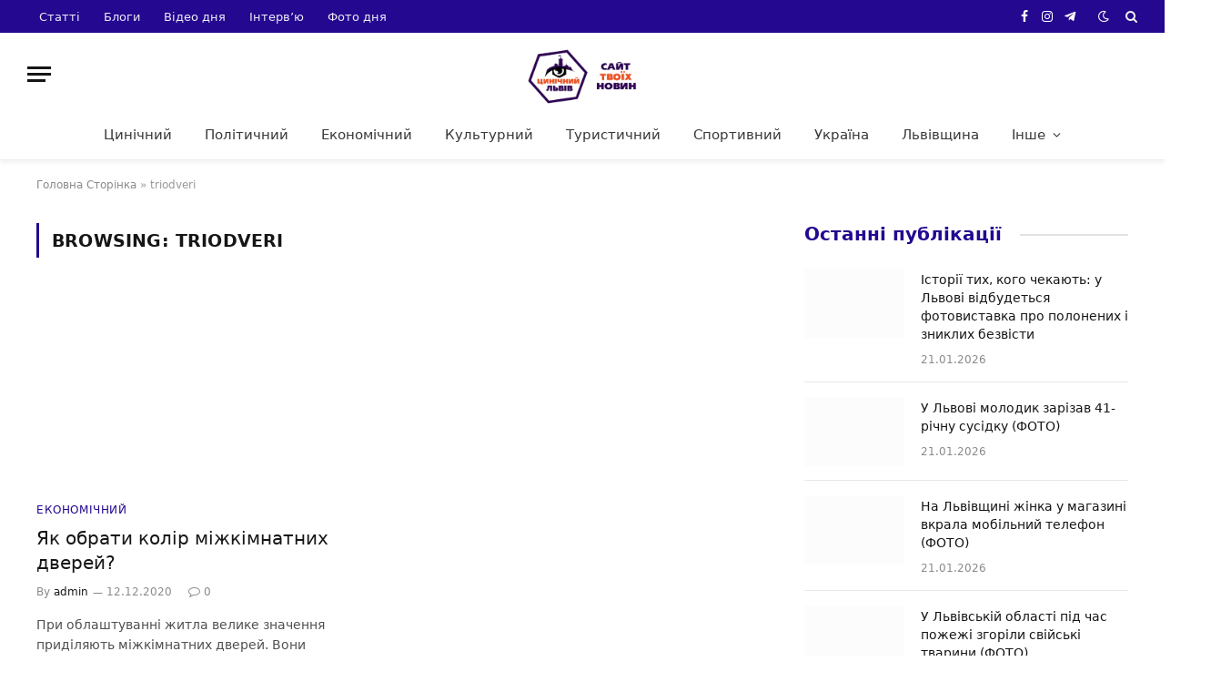

--- FILE ---
content_type: text/html; charset=UTF-8
request_url: https://cynicallviv.com.ua/tag/triodveri/
body_size: 15037
content:
<!DOCTYPE html><html lang="uk" class="s-light site-s-light"><head><script data-no-optimize="1">var litespeed_docref=sessionStorage.getItem("litespeed_docref");litespeed_docref&&(Object.defineProperty(document,"referrer",{get:function(){return litespeed_docref}}),sessionStorage.removeItem("litespeed_docref"));</script> <meta charset="UTF-8" /><meta name="viewport" content="width=device-width, initial-scale=1" /><meta name='robots' content='index, follow, max-image-preview:large, max-snippet:-1, max-video-preview:-1' /><title>triodveri Архіви - Цинічний Львів</title><link rel="preload" as="font" href="https://cynicallviv.com.ua/wp-content/themes/smart-mag/css/icons/fonts/ts-icons.woff2?v2.8" type="font/woff2" crossorigin="anonymous" /><link rel="canonical" href="https://cynicallviv.com.ua/tag/triodveri/" /><meta property="og:locale" content="uk_UA" /><meta property="og:type" content="article" /><meta property="og:title" content="triodveri Архіви - Цинічний Львів" /><meta property="og:url" content="https://cynicallviv.com.ua/tag/triodveri/" /><meta property="og:site_name" content="Цинічний Львів" /><meta name="twitter:card" content="summary_large_image" /> <script type="application/ld+json" class="yoast-schema-graph">{"@context":"https://schema.org","@graph":[{"@type":"CollectionPage","@id":"https://cynicallviv.com.ua/tag/triodveri/","url":"https://cynicallviv.com.ua/tag/triodveri/","name":"triodveri Архіви - Цинічний Львів","isPartOf":{"@id":"https://cynicallviv.com.ua/#website"},"primaryImageOfPage":{"@id":"https://cynicallviv.com.ua/tag/triodveri/#primaryimage"},"image":{"@id":"https://cynicallviv.com.ua/tag/triodveri/#primaryimage"},"thumbnailUrl":"https://cynicallviv.com.ua/wp-content/uploads/2020/12/pasted-image-0.png","breadcrumb":{"@id":"https://cynicallviv.com.ua/tag/triodveri/#breadcrumb"},"inLanguage":"uk"},{"@type":"ImageObject","inLanguage":"uk","@id":"https://cynicallviv.com.ua/tag/triodveri/#primaryimage","url":"https://cynicallviv.com.ua/wp-content/uploads/2020/12/pasted-image-0.png","contentUrl":"https://cynicallviv.com.ua/wp-content/uploads/2020/12/pasted-image-0.png","width":800,"height":527},{"@type":"BreadcrumbList","@id":"https://cynicallviv.com.ua/tag/triodveri/#breadcrumb","itemListElement":[{"@type":"ListItem","position":1,"name":"Головна Сторінка","item":"https://cynicallviv.com.ua/"},{"@type":"ListItem","position":2,"name":"triodveri"}]},{"@type":"WebSite","@id":"https://cynicallviv.com.ua/#website","url":"https://cynicallviv.com.ua/","name":"Цинічний Львів","description":"Сайт твоїх новин","potentialAction":[{"@type":"SearchAction","target":{"@type":"EntryPoint","urlTemplate":"https://cynicallviv.com.ua/?s={search_term_string}"},"query-input":{"@type":"PropertyValueSpecification","valueRequired":true,"valueName":"search_term_string"}}],"inLanguage":"uk"}]}</script> <link rel='dns-prefetch' href='//fonts.googleapis.com' /><link rel="alternate" type="application/rss+xml" title="Цинічний Львів &raquo; стрічка" href="https://cynicallviv.com.ua/feed/" /><link rel="alternate" type="application/rss+xml" title="Цинічний Львів &raquo; Канал коментарів" href="https://cynicallviv.com.ua/comments/feed/" /><link rel="alternate" type="application/rss+xml" title="Цинічний Львів &raquo; triodveri Канал теґу" href="https://cynicallviv.com.ua/tag/triodveri/feed/" />
<script id="cynic-ready" type="litespeed/javascript">window.advanced_ads_ready=function(e,a){a=a||"complete";var d=function(e){return"interactive"===a?"loading"!==e:"complete"===e};d(document.readyState)?e():document.addEventListener("readystatechange",(function(a){d(a.target.readyState)&&e()}),{once:"interactive"===a})},window.advanced_ads_ready_queue=window.advanced_ads_ready_queue||[]</script> <style id='wp-img-auto-sizes-contain-inline-css' type='text/css'>img:is([sizes=auto i],[sizes^="auto," i]){contain-intrinsic-size:3000px 1500px}
/*# sourceURL=wp-img-auto-sizes-contain-inline-css */</style><link data-optimized="2" rel="stylesheet" href="https://cynicallviv.com.ua/wp-content/litespeed/css/68e7f9e0442ff1d07cc9e2bf667fa3c6.css?ver=09232" /><style id='global-styles-inline-css' type='text/css'>:root{--wp--preset--aspect-ratio--square: 1;--wp--preset--aspect-ratio--4-3: 4/3;--wp--preset--aspect-ratio--3-4: 3/4;--wp--preset--aspect-ratio--3-2: 3/2;--wp--preset--aspect-ratio--2-3: 2/3;--wp--preset--aspect-ratio--16-9: 16/9;--wp--preset--aspect-ratio--9-16: 9/16;--wp--preset--color--black: #000000;--wp--preset--color--cyan-bluish-gray: #abb8c3;--wp--preset--color--white: #ffffff;--wp--preset--color--pale-pink: #f78da7;--wp--preset--color--vivid-red: #cf2e2e;--wp--preset--color--luminous-vivid-orange: #ff6900;--wp--preset--color--luminous-vivid-amber: #fcb900;--wp--preset--color--light-green-cyan: #7bdcb5;--wp--preset--color--vivid-green-cyan: #00d084;--wp--preset--color--pale-cyan-blue: #8ed1fc;--wp--preset--color--vivid-cyan-blue: #0693e3;--wp--preset--color--vivid-purple: #9b51e0;--wp--preset--gradient--vivid-cyan-blue-to-vivid-purple: linear-gradient(135deg,rgb(6,147,227) 0%,rgb(155,81,224) 100%);--wp--preset--gradient--light-green-cyan-to-vivid-green-cyan: linear-gradient(135deg,rgb(122,220,180) 0%,rgb(0,208,130) 100%);--wp--preset--gradient--luminous-vivid-amber-to-luminous-vivid-orange: linear-gradient(135deg,rgb(252,185,0) 0%,rgb(255,105,0) 100%);--wp--preset--gradient--luminous-vivid-orange-to-vivid-red: linear-gradient(135deg,rgb(255,105,0) 0%,rgb(207,46,46) 100%);--wp--preset--gradient--very-light-gray-to-cyan-bluish-gray: linear-gradient(135deg,rgb(238,238,238) 0%,rgb(169,184,195) 100%);--wp--preset--gradient--cool-to-warm-spectrum: linear-gradient(135deg,rgb(74,234,220) 0%,rgb(151,120,209) 20%,rgb(207,42,186) 40%,rgb(238,44,130) 60%,rgb(251,105,98) 80%,rgb(254,248,76) 100%);--wp--preset--gradient--blush-light-purple: linear-gradient(135deg,rgb(255,206,236) 0%,rgb(152,150,240) 100%);--wp--preset--gradient--blush-bordeaux: linear-gradient(135deg,rgb(254,205,165) 0%,rgb(254,45,45) 50%,rgb(107,0,62) 100%);--wp--preset--gradient--luminous-dusk: linear-gradient(135deg,rgb(255,203,112) 0%,rgb(199,81,192) 50%,rgb(65,88,208) 100%);--wp--preset--gradient--pale-ocean: linear-gradient(135deg,rgb(255,245,203) 0%,rgb(182,227,212) 50%,rgb(51,167,181) 100%);--wp--preset--gradient--electric-grass: linear-gradient(135deg,rgb(202,248,128) 0%,rgb(113,206,126) 100%);--wp--preset--gradient--midnight: linear-gradient(135deg,rgb(2,3,129) 0%,rgb(40,116,252) 100%);--wp--preset--font-size--small: 13px;--wp--preset--font-size--medium: 20px;--wp--preset--font-size--large: 36px;--wp--preset--font-size--x-large: 42px;--wp--preset--spacing--20: 0.44rem;--wp--preset--spacing--30: 0.67rem;--wp--preset--spacing--40: 1rem;--wp--preset--spacing--50: 1.5rem;--wp--preset--spacing--60: 2.25rem;--wp--preset--spacing--70: 3.38rem;--wp--preset--spacing--80: 5.06rem;--wp--preset--shadow--natural: 6px 6px 9px rgba(0, 0, 0, 0.2);--wp--preset--shadow--deep: 12px 12px 50px rgba(0, 0, 0, 0.4);--wp--preset--shadow--sharp: 6px 6px 0px rgba(0, 0, 0, 0.2);--wp--preset--shadow--outlined: 6px 6px 0px -3px rgb(255, 255, 255), 6px 6px rgb(0, 0, 0);--wp--preset--shadow--crisp: 6px 6px 0px rgb(0, 0, 0);}:where(.is-layout-flex){gap: 0.5em;}:where(.is-layout-grid){gap: 0.5em;}body .is-layout-flex{display: flex;}.is-layout-flex{flex-wrap: wrap;align-items: center;}.is-layout-flex > :is(*, div){margin: 0;}body .is-layout-grid{display: grid;}.is-layout-grid > :is(*, div){margin: 0;}:where(.wp-block-columns.is-layout-flex){gap: 2em;}:where(.wp-block-columns.is-layout-grid){gap: 2em;}:where(.wp-block-post-template.is-layout-flex){gap: 1.25em;}:where(.wp-block-post-template.is-layout-grid){gap: 1.25em;}.has-black-color{color: var(--wp--preset--color--black) !important;}.has-cyan-bluish-gray-color{color: var(--wp--preset--color--cyan-bluish-gray) !important;}.has-white-color{color: var(--wp--preset--color--white) !important;}.has-pale-pink-color{color: var(--wp--preset--color--pale-pink) !important;}.has-vivid-red-color{color: var(--wp--preset--color--vivid-red) !important;}.has-luminous-vivid-orange-color{color: var(--wp--preset--color--luminous-vivid-orange) !important;}.has-luminous-vivid-amber-color{color: var(--wp--preset--color--luminous-vivid-amber) !important;}.has-light-green-cyan-color{color: var(--wp--preset--color--light-green-cyan) !important;}.has-vivid-green-cyan-color{color: var(--wp--preset--color--vivid-green-cyan) !important;}.has-pale-cyan-blue-color{color: var(--wp--preset--color--pale-cyan-blue) !important;}.has-vivid-cyan-blue-color{color: var(--wp--preset--color--vivid-cyan-blue) !important;}.has-vivid-purple-color{color: var(--wp--preset--color--vivid-purple) !important;}.has-black-background-color{background-color: var(--wp--preset--color--black) !important;}.has-cyan-bluish-gray-background-color{background-color: var(--wp--preset--color--cyan-bluish-gray) !important;}.has-white-background-color{background-color: var(--wp--preset--color--white) !important;}.has-pale-pink-background-color{background-color: var(--wp--preset--color--pale-pink) !important;}.has-vivid-red-background-color{background-color: var(--wp--preset--color--vivid-red) !important;}.has-luminous-vivid-orange-background-color{background-color: var(--wp--preset--color--luminous-vivid-orange) !important;}.has-luminous-vivid-amber-background-color{background-color: var(--wp--preset--color--luminous-vivid-amber) !important;}.has-light-green-cyan-background-color{background-color: var(--wp--preset--color--light-green-cyan) !important;}.has-vivid-green-cyan-background-color{background-color: var(--wp--preset--color--vivid-green-cyan) !important;}.has-pale-cyan-blue-background-color{background-color: var(--wp--preset--color--pale-cyan-blue) !important;}.has-vivid-cyan-blue-background-color{background-color: var(--wp--preset--color--vivid-cyan-blue) !important;}.has-vivid-purple-background-color{background-color: var(--wp--preset--color--vivid-purple) !important;}.has-black-border-color{border-color: var(--wp--preset--color--black) !important;}.has-cyan-bluish-gray-border-color{border-color: var(--wp--preset--color--cyan-bluish-gray) !important;}.has-white-border-color{border-color: var(--wp--preset--color--white) !important;}.has-pale-pink-border-color{border-color: var(--wp--preset--color--pale-pink) !important;}.has-vivid-red-border-color{border-color: var(--wp--preset--color--vivid-red) !important;}.has-luminous-vivid-orange-border-color{border-color: var(--wp--preset--color--luminous-vivid-orange) !important;}.has-luminous-vivid-amber-border-color{border-color: var(--wp--preset--color--luminous-vivid-amber) !important;}.has-light-green-cyan-border-color{border-color: var(--wp--preset--color--light-green-cyan) !important;}.has-vivid-green-cyan-border-color{border-color: var(--wp--preset--color--vivid-green-cyan) !important;}.has-pale-cyan-blue-border-color{border-color: var(--wp--preset--color--pale-cyan-blue) !important;}.has-vivid-cyan-blue-border-color{border-color: var(--wp--preset--color--vivid-cyan-blue) !important;}.has-vivid-purple-border-color{border-color: var(--wp--preset--color--vivid-purple) !important;}.has-vivid-cyan-blue-to-vivid-purple-gradient-background{background: var(--wp--preset--gradient--vivid-cyan-blue-to-vivid-purple) !important;}.has-light-green-cyan-to-vivid-green-cyan-gradient-background{background: var(--wp--preset--gradient--light-green-cyan-to-vivid-green-cyan) !important;}.has-luminous-vivid-amber-to-luminous-vivid-orange-gradient-background{background: var(--wp--preset--gradient--luminous-vivid-amber-to-luminous-vivid-orange) !important;}.has-luminous-vivid-orange-to-vivid-red-gradient-background{background: var(--wp--preset--gradient--luminous-vivid-orange-to-vivid-red) !important;}.has-very-light-gray-to-cyan-bluish-gray-gradient-background{background: var(--wp--preset--gradient--very-light-gray-to-cyan-bluish-gray) !important;}.has-cool-to-warm-spectrum-gradient-background{background: var(--wp--preset--gradient--cool-to-warm-spectrum) !important;}.has-blush-light-purple-gradient-background{background: var(--wp--preset--gradient--blush-light-purple) !important;}.has-blush-bordeaux-gradient-background{background: var(--wp--preset--gradient--blush-bordeaux) !important;}.has-luminous-dusk-gradient-background{background: var(--wp--preset--gradient--luminous-dusk) !important;}.has-pale-ocean-gradient-background{background: var(--wp--preset--gradient--pale-ocean) !important;}.has-electric-grass-gradient-background{background: var(--wp--preset--gradient--electric-grass) !important;}.has-midnight-gradient-background{background: var(--wp--preset--gradient--midnight) !important;}.has-small-font-size{font-size: var(--wp--preset--font-size--small) !important;}.has-medium-font-size{font-size: var(--wp--preset--font-size--medium) !important;}.has-large-font-size{font-size: var(--wp--preset--font-size--large) !important;}.has-x-large-font-size{font-size: var(--wp--preset--font-size--x-large) !important;}
/*# sourceURL=global-styles-inline-css */</style><style id='classic-theme-styles-inline-css' type='text/css'>/*! This file is auto-generated */
.wp-block-button__link{color:#fff;background-color:#32373c;border-radius:9999px;box-shadow:none;text-decoration:none;padding:calc(.667em + 2px) calc(1.333em + 2px);font-size:1.125em}.wp-block-file__button{background:#32373c;color:#fff;text-decoration:none}
/*# sourceURL=/wp-includes/css/classic-themes.min.css */</style><style id='smartmag-core-inline-css' type='text/css'>:root { --c-main: #240890;
--c-main-rgb: 36,8,144;
--text-font: "Poppins", system-ui, -apple-system, "Segoe UI", Arial, sans-serif;
--body-font: "Poppins", system-ui, -apple-system, "Segoe UI", Arial, sans-serif;
--title-font: "Roboto Slab", system-ui, -apple-system, "Segoe UI", Arial, sans-serif;
--h-font: "Roboto Slab", system-ui, -apple-system, "Segoe UI", Arial, sans-serif;
--title-fw-bold: 600;
--excerpt-size: 14px; }
.post-title:not(._) { font-weight: 500; }
.smart-head-main { --c-shadow: rgba(0,0,0,0.05); }
.smart-head-main .smart-head-top { --head-h: 36px; background-color: var(--c-main); }
.smart-head-main .smart-head-mid { --head-h: 85px; }
.smart-head-main .smart-head-bot { border-top-width: 0px; }
.navigation { font-family: "Roboto Slab", system-ui, -apple-system, "Segoe UI", Arial, sans-serif; }
.navigation-main .menu > li > a { font-weight: 500; }
.navigation-main { --nav-items-space: 18px; }
.s-light .navigation-main { --c-nav: #383838; }
.s-light .navigation { --c-nav-blip: #353535; }
.mobile-menu { font-family: "Roboto Slab", system-ui, -apple-system, "Segoe UI", Arial, sans-serif; font-size: 15px; }
.navigation-small .menu > li > a { font-family: "Poppins", system-ui, -apple-system, "Segoe UI", Arial, sans-serif; }
.s-dark .navigation-small { --c-nav: rgba(255,255,255,0.92); --c-nav-hov: #ffffff; }
.smart-head-main .spc-social { --c-spc-social: #ffffff; --c-spc-social-hov: #f2f2f2; }
.smart-head-main .logo-is-image { padding-top: 6px; }
.smart-head-main .search-icon:hover { color: #f2f2f2; }
.smart-head-main .scheme-switcher a:hover { color: #f2f2f2; }
.block-head .heading { font-family: "Poppins", system-ui, -apple-system, "Segoe UI", Arial, sans-serif; }
.block-head-e2 .heading { font-weight: 600; color: var(--c-main); }
.entry-content { font-size: 16px; line-height: 1.8; }


.term-color-17734 { --c-main: #d40713; }
.navigation .menu-cat-17734 { --c-term: #d40713; }

/*# sourceURL=smartmag-core-inline-css */</style> <script id="smartmag-lazy-inline-js-after" type="litespeed/javascript">/**
 * @copyright ThemeSphere
 * @preserve
 */
var BunyadLazy={};BunyadLazy.load=function(){function a(e,n){var t={};e.dataset.bgset&&e.dataset.sizes?(t.sizes=e.dataset.sizes,t.srcset=e.dataset.bgset):t.src=e.dataset.bgsrc,function(t){var a=t.dataset.ratio;if(0<a){const e=t.parentElement;if(e.classList.contains("media-ratio")){const n=e.style;n.getPropertyValue("--a-ratio")||(n.paddingBottom=100/a+"%")}}}(e);var a,o=document.createElement("img");for(a in o.onload=function(){var t="url('"+(o.currentSrc||o.src)+"')",a=e.style;a.backgroundImage!==t&&requestAnimationFrame(()=>{a.backgroundImage=t,n&&n()}),o.onload=null,o.onerror=null,o=null},o.onerror=o.onload,t)o.setAttribute(a,t[a]);o&&o.complete&&0<o.naturalWidth&&o.onload&&o.onload()}function e(t){t.dataset.loaded||a(t,()=>{document.dispatchEvent(new Event("lazyloaded")),t.dataset.loaded=1})}function n(t){"complete"===document.readyState?t():window.addEventListener("load",t)}return{initEarly:function(){var t,a=()=>{document.querySelectorAll(".img.bg-cover:not(.lazyload)").forEach(e)};"complete"!==document.readyState?(t=setInterval(a,150),n(()=>{a(),clearInterval(t)})):a()},callOnLoad:n,initBgImages:function(t){t&&n(()=>{document.querySelectorAll(".img.bg-cover").forEach(e)})},bgLoad:a}}(),BunyadLazy.load.initEarly()</script> <script type="litespeed/javascript" data-src="https://cynicallviv.com.ua/wp-includes/js/jquery/jquery.min.js" id="jquery-core-js"></script> <link rel="https://api.w.org/" href="https://cynicallviv.com.ua/wp-json/" /><link rel="alternate" title="JSON" type="application/json" href="https://cynicallviv.com.ua/wp-json/wp/v2/tags/9200" /> <script type="litespeed/javascript" data-src="https://www.googletagmanager.com/gtag/js?id=G-5YT32Q6M46"></script> <script type="litespeed/javascript">window.dataLayer=window.dataLayer||[];function gtag(){dataLayer.push(arguments)}
gtag('js',new Date());gtag('config','G-5YT32Q6M46')</script> <script type="litespeed/javascript">var BunyadSchemeKey='bunyad-scheme';(()=>{const d=document.documentElement;const c=d.classList;var scheme=localStorage.getItem(BunyadSchemeKey);if(scheme){d.dataset.origClass=c;scheme==='dark'?c.remove('s-light','site-s-light'):c.remove('s-dark','site-s-dark');c.add('site-s-'+scheme,'s-'+scheme)}})()</script> <meta name="generator" content="Elementor 3.21.8; features: e_optimized_assets_loading, e_optimized_css_loading, e_font_icon_svg, additional_custom_breakpoints, e_lazyload; settings: css_print_method-external, google_font-enabled, font_display-swap"><style type="text/css">.recentcomments a{display:inline !important;padding:0 !important;margin:0 !important;}</style><style>.e-con.e-parent:nth-of-type(n+4):not(.e-lazyloaded):not(.e-no-lazyload),
				.e-con.e-parent:nth-of-type(n+4):not(.e-lazyloaded):not(.e-no-lazyload) * {
					background-image: none !important;
				}
				@media screen and (max-height: 1024px) {
					.e-con.e-parent:nth-of-type(n+3):not(.e-lazyloaded):not(.e-no-lazyload),
					.e-con.e-parent:nth-of-type(n+3):not(.e-lazyloaded):not(.e-no-lazyload) * {
						background-image: none !important;
					}
				}
				@media screen and (max-height: 640px) {
					.e-con.e-parent:nth-of-type(n+2):not(.e-lazyloaded):not(.e-no-lazyload),
					.e-con.e-parent:nth-of-type(n+2):not(.e-lazyloaded):not(.e-no-lazyload) * {
						background-image: none !important;
					}
				}</style> <script type="litespeed/javascript" data-src="https://pagead2.googlesyndication.com/pagead/js/adsbygoogle.js?client=ca-pub-1155337007597765"
     crossorigin="anonymous"></script> </head><body data-rsssl=1 class="archive tag tag-triodveri tag-9200 wp-theme-smart-mag td-standard-pack right-sidebar has-lb has-lb-sm layout-normal elementor-default elementor-kit-80226 aa-prefix-cynic-"><div class="main-wrap"><div class="off-canvas-backdrop"></div><div class="mobile-menu-container off-canvas hide-widgets-sm" id="off-canvas"><div class="off-canvas-head">
<a href="#" class="close">
<span class="visuallyhidden">Close Menu</span>
<i class="tsi tsi-times"></i>
</a><div class="ts-logo"></div></div><div class="off-canvas-content"><ul class="mobile-menu"></ul><div class="spc-social-block spc-social spc-social-b smart-head-social">
<a href="https://www.facebook.com/CynicalLviv" class="link service s-facebook" target="_blank" rel="nofollow noopener">
<i class="icon tsi tsi-facebook"></i>					<span class="visuallyhidden">Facebook</span>
</a>
<a href="https://twitter.com/kjuGbY7ShwmX9J3" class="link service s-twitter" target="_blank" rel="nofollow noopener">
<i class="icon tsi tsi-twitter"></i>					<span class="visuallyhidden">X (Twitter)</span>
</a>
<a href="https://www.instagram.com/cynicallviv?igsh=MTYxYXNra2IzOWwzbw" class="link service s-instagram" target="_blank" rel="nofollow noopener">
<i class="icon tsi tsi-instagram"></i>					<span class="visuallyhidden">Instagram</span>
</a></div></div></div><div class="smart-head smart-head-a smart-head-main" id="smart-head" data-sticky="auto" data-sticky-type="smart" data-sticky-full><div class="smart-head-row smart-head-top s-dark smart-head-row-full"><div class="inner full"><div class="items items-left "><div class="nav-wrap"><nav class="navigation navigation-small nav-hov-a"><ul id="menu-top-menyu" class="menu"><li id="menu-item-80374" class="menu-item menu-item-type-custom menu-item-object-custom menu-item-80374"><a href="https://cynicallviv.com.ua/category/statti/">Статті</a></li><li id="menu-item-80376" class="menu-item menu-item-type-custom menu-item-object-custom menu-item-80376"><a href="https://cynicallviv.com.ua/category/blogy/">Блоги</a></li><li id="menu-item-80375" class="menu-item menu-item-type-custom menu-item-object-custom menu-item-80375"><a href="https://cynicallviv.com.ua/category/video-dnya/">Відео дня</a></li><li id="menu-item-80377" class="menu-item menu-item-type-custom menu-item-object-custom menu-item-80377"><a href="https://cynicallviv.com.ua/category/intervyu/">Інтерв&#8217;ю</a></li><li id="menu-item-80378" class="menu-item menu-item-type-custom menu-item-object-custom menu-item-80378"><a href="https://cynicallviv.com.ua/category/foto-dnya/">Фото дня</a></li></ul></nav></div></div><div class="items items-center empty"></div><div class="items items-right "><div class="spc-social-block spc-social spc-social-a smart-head-social">
<a href="https://www.facebook.com/CynicalLviv" class="link service s-facebook" target="_blank" rel="nofollow noopener">
<i class="icon tsi tsi-facebook"></i>					<span class="visuallyhidden">Facebook</span>
</a>
<a href="https://www.instagram.com/cynicallviv?igsh=MTYxYXNra2IzOWwzbw" class="link service s-instagram" target="_blank" rel="nofollow noopener">
<i class="icon tsi tsi-instagram"></i>					<span class="visuallyhidden">Instagram</span>
</a>
<a href="https://bit.ly/4a4mess" class="link service s-telegram" target="_blank" rel="nofollow noopener">
<i class="icon tsi tsi-telegram"></i>					<span class="visuallyhidden">Telegram</span>
</a></div><div class="scheme-switcher has-icon-only">
<a href="#" class="toggle is-icon toggle-dark" title="Switch to Dark Design - easier on eyes.">
<i class="icon tsi tsi-moon"></i>
</a>
<a href="#" class="toggle is-icon toggle-light" title="Switch to Light Design.">
<i class="icon tsi tsi-bright"></i>
</a></div><a href="#" class="search-icon has-icon-only is-icon" title="Search">
<i class="tsi tsi-search"></i>
</a></div></div></div><div class="smart-head-row smart-head-mid smart-head-row-3 is-light smart-head-row-full"><div class="inner full"><div class="items items-left ">
<button class="offcanvas-toggle has-icon" type="button" aria-label="Menu">
<span class="hamburger-icon hamburger-icon-a">
<span class="inner"></span>
</span>
</button></div><div class="items items-center ">
<a href="https://cynicallviv.com.ua/" title="Цинічний Львів" rel="home" class="logo-link ts-logo logo-is-image">
<span>
<img data-lazyloaded="1" src="[data-uri]" width="201" height="56" data-src="https://smartmag.theme-sphere.com/tech-1/wp-content/uploads/sites/7/2021/01/iGadgets-logo-white.png" class="logo-image logo-image-dark" alt="Цинічний Львів" data-srcset="https://smartmag.theme-sphere.com/tech-1/wp-content/uploads/sites/7/2021/01/iGadgets-logo-white.png ,https://smartmag.theme-sphere.com/tech-1/wp-content/uploads/sites/7/2021/01/iGadgets-logo-white-2x.png 2x"/><img data-lazyloaded="1" src="[data-uri]" data-src="https://cynicallviv.com.ua/wp-content/uploads/2024/04/409-optimized.png" class="logo-image" alt="Цинічний Львів" width="300" height="163"/>
</span>
</a></div><div class="items items-right empty"></div></div></div><div class="smart-head-row smart-head-bot smart-head-row-3 is-light has-center-nav smart-head-row-full"><div class="inner full"><div class="items items-left empty"></div><div class="items items-center "><div class="nav-wrap"><nav class="navigation navigation-main nav-hov-a"><ul id="menu-menu_1" class="menu"><li id="menu-item-165" class="menu-item menu-item-type-taxonomy menu-item-object-category menu-cat-16 menu-item-165"><a href="https://cynicallviv.com.ua/category/lviv-tsynichnyj/">Цинічний</a></li><li id="menu-item-167" class="menu-item menu-item-type-taxonomy menu-item-object-category menu-cat-17 menu-item-167"><a href="https://cynicallviv.com.ua/category/politychnyj/">Політичний</a></li><li id="menu-item-162" class="menu-item menu-item-type-taxonomy menu-item-object-category menu-cat-14 menu-item-162"><a href="https://cynicallviv.com.ua/category/ekonomichnyj/">Економічний</a></li><li id="menu-item-166" class="menu-item menu-item-type-taxonomy menu-item-object-category menu-cat-11 menu-item-166"><a href="https://cynicallviv.com.ua/category/kulturnyj/">Культурний</a></li><li id="menu-item-168" class="menu-item menu-item-type-taxonomy menu-item-object-category menu-cat-6 menu-item-168"><a href="https://cynicallviv.com.ua/category/turystychnyj/">Туристичний</a></li><li id="menu-item-164" class="menu-item menu-item-type-taxonomy menu-item-object-category menu-cat-13 menu-item-164"><a href="https://cynicallviv.com.ua/category/sportyvnyj/">Спортивний</a></li><li id="menu-item-160" class="menu-item menu-item-type-taxonomy menu-item-object-category menu-cat-2 menu-item-160"><a href="https://cynicallviv.com.ua/category/ukrayina/">Україна</a></li><li id="menu-item-170" class="menu-item menu-item-type-taxonomy menu-item-object-category menu-cat-8 menu-item-170"><a href="https://cynicallviv.com.ua/category/lvivshhyna/">Львівщина</a></li><li id="menu-item-197" class="menu-item menu-item-type-custom menu-item-object-custom menu-item-has-children menu-item-197"><a href="#">Інше</a><ul class="sub-menu"><li id="menu-item-169" class="menu-item menu-item-type-taxonomy menu-item-object-category menu-cat-7 menu-item-169"><a href="https://cynicallviv.com.ua/category/gromadskyj/">Громадський</a></li><li id="menu-item-161" class="menu-item menu-item-type-taxonomy menu-item-object-category menu-cat-12 menu-item-161"><a href="https://cynicallviv.com.ua/category/istorychnyj/">Історичний</a></li><li id="menu-item-171" class="menu-item menu-item-type-taxonomy menu-item-object-category menu-cat-9 menu-item-171"><a href="https://cynicallviv.com.ua/category/svit/">Світ</a></li><li id="menu-item-216" class="menu-item menu-item-type-taxonomy menu-item-object-category menu-cat-10 menu-item-216"><a href="https://cynicallviv.com.ua/category/zhyttya/">Життя</a></li><li id="menu-item-219" class="menu-item menu-item-type-taxonomy menu-item-object-category menu-cat-25 menu-item-219"><a href="https://cynicallviv.com.ua/category/oos/">Війна з Росією</a></li><li id="menu-item-218" class="menu-item menu-item-type-taxonomy menu-item-object-category menu-cat-26 menu-item-218"><a href="https://cynicallviv.com.ua/category/muzyka/">Музика</a></li><li id="menu-item-220" class="menu-item menu-item-type-taxonomy menu-item-object-category menu-cat-15 menu-item-220"><a href="https://cynicallviv.com.ua/category/kulinarnyj/">Від шефа</a></li></ul></li></ul></nav></div></div><div class="items items-right empty"></div></div></div></div><div class="smart-head smart-head-a smart-head-mobile" id="smart-head-mobile" data-sticky="mid" data-sticky-type="smart" data-sticky-full><div class="smart-head-row smart-head-mid smart-head-row-3 is-light smart-head-row-full"><div class="inner wrap"><div class="items items-left ">
<button class="offcanvas-toggle has-icon" type="button" aria-label="Menu">
<span class="hamburger-icon hamburger-icon-a">
<span class="inner"></span>
</span>
</button></div><div class="items items-center ">
<a href="https://cynicallviv.com.ua/" title="Цинічний Львів" rel="home" class="logo-link ts-logo logo-is-image">
<span>
<img data-lazyloaded="1" src="[data-uri]" width="201" height="56" data-src="https://smartmag.theme-sphere.com/tech-1/wp-content/uploads/sites/7/2021/01/iGadgets-logo-white.png" class="logo-image logo-image-dark" alt="Цинічний Львів" data-srcset="https://smartmag.theme-sphere.com/tech-1/wp-content/uploads/sites/7/2021/01/iGadgets-logo-white.png ,https://smartmag.theme-sphere.com/tech-1/wp-content/uploads/sites/7/2021/01/iGadgets-logo-white-2x.png 2x"/><img data-lazyloaded="1" src="[data-uri]" data-src="https://cynicallviv.com.ua/wp-content/uploads/2024/04/409-optimized.png" class="logo-image" alt="Цинічний Львів" width="300" height="163"/>
</span>
</a></div><div class="items items-right "><a href="#" class="search-icon has-icon-only is-icon" title="Search">
<i class="tsi tsi-search"></i>
</a></div></div></div></div><nav class="breadcrumbs is-full-width breadcrumbs-a" id="breadcrumb"><div class="inner ts-contain "><span><span><a href="https://cynicallviv.com.ua/">Головна Сторінка</a></span> &raquo; <span class="breadcrumb_last" aria-current="page">triodveri</span></span></div></nav><div class="main ts-contain cf right-sidebar"><div class="ts-row"><div class="col-8 main-content"><h1 class="archive-heading">
Browsing: <span>triodveri</span></h1><section class="block-wrap block-grid mb-none" data-id="1"><div class="block-content"><div class="loop loop-grid loop-grid-base grid grid-2 md:grid-2 xs:grid-1"><article class="l-post grid-post grid-base-post"><div class="media">
<a href="https://cynicallviv.com.ua/yak-obraty-kolir-mizhkimnatnyh-dverej/" class="image-link media-ratio ratio-16-9" title="Як обрати колір міжкімнатних дверей?"><span data-bgsrc="https://cynicallviv.com.ua/wp-content/uploads/2020/12/pasted-image-0.png" class="img bg-cover wp-post-image attachment-bunyad-grid size-bunyad-grid no-lazy skip-lazy" data-bgset="https://cynicallviv.com.ua/wp-content/uploads/2020/12/pasted-image-0.png 800w, https://cynicallviv.com.ua/wp-content/uploads/2020/12/pasted-image-0-768x506.png 768w, https://cynicallviv.com.ua/wp-content/uploads/2020/12/pasted-image-0-696x458.png 696w, https://cynicallviv.com.ua/wp-content/uploads/2020/12/pasted-image-0-638x420.png 638w" data-sizes="(max-width: 377px) 100vw, 377px"></span></a></div><div class="content"><div class="post-meta post-meta-a has-below"><div class="post-meta-items meta-above"><span class="meta-item post-cat">
<a href="https://cynicallviv.com.ua/category/ekonomichnyj/" class="category term-color-14" rel="category">Економічний</a>
</span></div><h2 class="is-title post-title"><a href="https://cynicallviv.com.ua/yak-obraty-kolir-mizhkimnatnyh-dverej/">Як обрати колір міжкімнатних дверей?</a></h2><div class="post-meta-items meta-below"><span class="meta-item post-author"><span class="by">By</span> <a href="https://cynicallviv.com.ua/author/admin/" title="Записи автора admin" rel="author">admin</a></span><span class="meta-item has-next-icon date"><span class="date-link"><time class="post-date" datetime="2020-12-12T18:41:29+02:00">12.12.2020</time></span></span><span class="meta-item comments has-icon"><a href="https://cynicallviv.com.ua/yak-obraty-kolir-mizhkimnatnyh-dverej/#respond"><i class="tsi tsi-comment-o"></i>0</a></span></div></div><div class="excerpt"><p>При облаштуванні житла велике значення приділяють міжкімнатних дверей. Вони призначені для поділу внутрішнього простору будівлі. Важлива функція яких &#8211; захист&hellip;</p></div></div></article></div><nav class="main-pagination pagination-numbers" data-type="numbers"></nav></div></section></div><aside class="col-4 main-sidebar has-sep" data-sticky="1"><div class="inner theiaStickySidebar"><div id="smartmag-block-posts-small-6" class="widget ts-block-widget smartmag-widget-posts-small"><div class="block"><section class="block-wrap block-posts-small block-sc mb-none" data-id="2"><div class="widget-title block-head block-head-ac block-head block-head-ac block-head-e block-head-e2 is-left has-style"><h5 class="heading">Останні публікації</h5></div><div class="block-content"><div class="loop loop-small loop-small-a loop-sep loop-small-sep grid grid-1 md:grid-1 sm:grid-1 xs:grid-1"><article class="l-post small-post small-a-post m-pos-left"><div class="media">
<a href="https://cynicallviv.com.ua/istoriyi-tyh-kogo-chekayut-u-lvovi-vidbudetsya-fotovystavka-pro-polonenyh-i-znyklyh-bezvisty/" class="image-link media-ratio ar-bunyad-thumb" title="Історії тих, кого чекають: у Львові відбудеться фотовиставка про полонених і зниклих безвісти"><span data-bgsrc="https://cynicallviv.com.ua/wp-content/uploads/2026/01/4-300x300.jpg" class="img bg-cover wp-post-image attachment-medium size-medium lazyload" data-bgset="https://cynicallviv.com.ua/wp-content/uploads/2026/01/4-300x300.jpg 300w, https://cynicallviv.com.ua/wp-content/uploads/2026/01/4-1024x1024.jpg 1024w, https://cynicallviv.com.ua/wp-content/uploads/2026/01/4-150x150.jpg 150w, https://cynicallviv.com.ua/wp-content/uploads/2026/01/4-768x768.jpg 768w, https://cynicallviv.com.ua/wp-content/uploads/2026/01/4-450x450.jpg 450w, https://cynicallviv.com.ua/wp-content/uploads/2026/01/4-1200x1200.jpg 1200w, https://cynicallviv.com.ua/wp-content/uploads/2026/01/4.jpg 1280w" data-sizes="(max-width: 110px) 100vw, 110px"></span></a></div><div class="content"><div class="post-meta post-meta-a post-meta-left has-below"><h4 class="is-title post-title"><a href="https://cynicallviv.com.ua/istoriyi-tyh-kogo-chekayut-u-lvovi-vidbudetsya-fotovystavka-pro-polonenyh-i-znyklyh-bezvisty/">Історії тих, кого чекають: у Львові відбудеться фотовиставка про полонених і зниклих безвісти</a></h4><div class="post-meta-items meta-below"><span class="meta-item date"><span class="date-link"><time class="post-date" datetime="2026-01-21T19:42:14+02:00">21.01.2026</time></span></span></div></div></div></article><article class="l-post small-post small-a-post m-pos-left"><div class="media">
<a href="https://cynicallviv.com.ua/u-lvovi-molodyk-zarizav-41-richnu-susidku-foto/" class="image-link media-ratio ar-bunyad-thumb" title="У Львові молодик зарізав 41-річну сусідку (ФОТО)"><span data-bgsrc="https://cynicallviv.com.ua/wp-content/uploads/2026/01/7-11-220x300.jpg" class="img bg-cover wp-post-image attachment-medium size-medium lazyload" data-bgset="https://cynicallviv.com.ua/wp-content/uploads/2026/01/7-11-220x300.jpg 220w, https://cynicallviv.com.ua/wp-content/uploads/2026/01/7-11-750x1024.jpg 750w, https://cynicallviv.com.ua/wp-content/uploads/2026/01/7-11-768x1049.jpg 768w, https://cynicallviv.com.ua/wp-content/uploads/2026/01/7-11-150x205.jpg 150w, https://cynicallviv.com.ua/wp-content/uploads/2026/01/7-11-450x615.jpg 450w, https://cynicallviv.com.ua/wp-content/uploads/2026/01/7-11.jpg 848w" data-sizes="(max-width: 110px) 100vw, 110px"></span></a></div><div class="content"><div class="post-meta post-meta-a post-meta-left has-below"><h4 class="is-title post-title"><a href="https://cynicallviv.com.ua/u-lvovi-molodyk-zarizav-41-richnu-susidku-foto/">У Львові молодик зарізав 41-річну сусідку (ФОТО)</a></h4><div class="post-meta-items meta-below"><span class="meta-item date"><span class="date-link"><time class="post-date" datetime="2026-01-21T12:40:02+02:00">21.01.2026</time></span></span></div></div></div></article><article class="l-post small-post small-a-post m-pos-left"><div class="media">
<a href="https://cynicallviv.com.ua/na-lvivshhyni-zhinka-u-magazyni-vkrala-mobilnyj-telefon-foto/" class="image-link media-ratio ar-bunyad-thumb" title="На Львівщині жінка у магазині вкрала мобільний телефон (ФОТО)"><span data-bgsrc="https://cynicallviv.com.ua/wp-content/uploads/2026/01/7-10-292x300.jpg" class="img bg-cover wp-post-image attachment-medium size-medium lazyload" data-bgset="https://cynicallviv.com.ua/wp-content/uploads/2026/01/7-10-292x300.jpg 292w, https://cynicallviv.com.ua/wp-content/uploads/2026/01/7-10-150x154.jpg 150w, https://cynicallviv.com.ua/wp-content/uploads/2026/01/7-10-450x462.jpg 450w, https://cynicallviv.com.ua/wp-content/uploads/2026/01/7-10.jpg 584w" data-sizes="(max-width: 110px) 100vw, 110px"></span></a></div><div class="content"><div class="post-meta post-meta-a post-meta-left has-below"><h4 class="is-title post-title"><a href="https://cynicallviv.com.ua/na-lvivshhyni-zhinka-u-magazyni-vkrala-mobilnyj-telefon-foto/">На Львівщині жінка у магазині вкрала мобільний телефон (ФОТО)</a></h4><div class="post-meta-items meta-below"><span class="meta-item date"><span class="date-link"><time class="post-date" datetime="2026-01-21T12:32:55+02:00">21.01.2026</time></span></span></div></div></div></article><article class="l-post small-post small-a-post m-pos-left"><div class="media">
<a href="https://cynicallviv.com.ua/u-lvivskij-oblasti-pid-chas-pozhezhi-zgorily-svijski-tvaryny-foto/" class="image-link media-ratio ar-bunyad-thumb" title="У Львівській області під час пожежі згоріли свійські тварини (ФОТО)"><span data-bgsrc="https://cynicallviv.com.ua/wp-content/uploads/2026/01/7-9-225x300.jpg" class="img bg-cover wp-post-image attachment-medium size-medium lazyload" data-bgset="https://cynicallviv.com.ua/wp-content/uploads/2026/01/7-9-225x300.jpg 225w, https://cynicallviv.com.ua/wp-content/uploads/2026/01/7-9-768x1024.jpg 768w, https://cynicallviv.com.ua/wp-content/uploads/2026/01/7-9-1152x1536.jpg 1152w, https://cynicallviv.com.ua/wp-content/uploads/2026/01/7-9-150x200.jpg 150w, https://cynicallviv.com.ua/wp-content/uploads/2026/01/7-9-450x600.jpg 450w, https://cynicallviv.com.ua/wp-content/uploads/2026/01/7-9.jpg 1200w" data-sizes="(max-width: 110px) 100vw, 110px"></span></a></div><div class="content"><div class="post-meta post-meta-a post-meta-left has-below"><h4 class="is-title post-title"><a href="https://cynicallviv.com.ua/u-lvivskij-oblasti-pid-chas-pozhezhi-zgorily-svijski-tvaryny-foto/">У Львівській області під час пожежі згоріли свійські тварини (ФОТО)</a></h4><div class="post-meta-items meta-below"><span class="meta-item date"><span class="date-link"><time class="post-date" datetime="2026-01-21T12:22:14+02:00">21.01.2026</time></span></span></div></div></div></article><article class="l-post small-post small-a-post m-pos-left"><div class="media">
<a href="https://cynicallviv.com.ua/na-lvivshhyni-pid-chas-pozhezhi-zgoriv-zhytlovyj-budynok/" class="image-link media-ratio ar-bunyad-thumb" title="На Львівщині під час пожежі згорів житловий будинок"><span data-bgsrc="https://cynicallviv.com.ua/wp-content/uploads/2018/11/pozhezha1-300x219.jpg" class="img bg-cover wp-post-image attachment-medium size-medium lazyload" data-bgset="https://cynicallviv.com.ua/wp-content/uploads/2018/11/pozhezha1-300x219.jpg 300w, https://cynicallviv.com.ua/wp-content/uploads/2018/11/pozhezha1-324x235.jpg 324w, https://cynicallviv.com.ua/wp-content/uploads/2018/11/pozhezha1-696x509.jpg 696w, https://cynicallviv.com.ua/wp-content/uploads/2018/11/pozhezha1-575x420.jpg 575w, https://cynicallviv.com.ua/wp-content/uploads/2018/11/pozhezha1.jpg 728w" data-sizes="(max-width: 110px) 100vw, 110px"></span></a></div><div class="content"><div class="post-meta post-meta-a post-meta-left has-below"><h4 class="is-title post-title"><a href="https://cynicallviv.com.ua/na-lvivshhyni-pid-chas-pozhezhi-zgoriv-zhytlovyj-budynok/">На Львівщині під час пожежі згорів житловий будинок</a></h4><div class="post-meta-items meta-below"><span class="meta-item date"><span class="date-link"><time class="post-date" datetime="2026-01-21T12:15:43+02:00">21.01.2026</time></span></span></div></div></div></article><article class="l-post small-post small-a-post m-pos-left"><div class="media">
<a href="https://cynicallviv.com.ua/na-drogobychchyni-pid-chas-pozhezhi-zgoriv-zhytlovyj-budynok-foto/" class="image-link media-ratio ar-bunyad-thumb" title="На Дрогобиччині під час пожежі згорів житловий будинок (ФОТО)"><span data-bgsrc="https://cynicallviv.com.ua/wp-content/uploads/2026/01/7-8-255x300.jpg" class="img bg-cover wp-post-image attachment-medium size-medium lazyload" data-bgset="https://cynicallviv.com.ua/wp-content/uploads/2026/01/7-8-255x300.jpg 255w, https://cynicallviv.com.ua/wp-content/uploads/2026/01/7-8-768x903.jpg 768w, https://cynicallviv.com.ua/wp-content/uploads/2026/01/7-8-150x176.jpg 150w, https://cynicallviv.com.ua/wp-content/uploads/2026/01/7-8-450x529.jpg 450w, https://cynicallviv.com.ua/wp-content/uploads/2026/01/7-8.jpg 864w" data-sizes="(max-width: 110px) 100vw, 110px"></span></a></div><div class="content"><div class="post-meta post-meta-a post-meta-left has-below"><h4 class="is-title post-title"><a href="https://cynicallviv.com.ua/na-drogobychchyni-pid-chas-pozhezhi-zgoriv-zhytlovyj-budynok-foto/">На Дрогобиччині під час пожежі згорів житловий будинок (ФОТО)</a></h4><div class="post-meta-items meta-below"><span class="meta-item date"><span class="date-link"><time class="post-date" datetime="2026-01-21T12:09:26+02:00">21.01.2026</time></span></span></div></div></div></article></div></div></section></div></div></div></aside></div></div><footer class="main-footer cols-gap-lg footer-bold"><div class="lower-footer bold-footer-lower"><div class="ts-contain inner"><div class="footer-logo">
<img data-lazyloaded="1" src="[data-uri]" data-src="https://cynicallviv.com.ua/wp-content/uploads/2024/04/409-optimized.png" width="300" height="163" class="logo" alt="Цинічний Львів" /></div><div class="spc-social-block spc-social spc-social-b ">
<a href="https://www.facebook.com/CynicalLviv" class="link service s-facebook" target="_blank" rel="nofollow noopener">
<i class="icon tsi tsi-facebook"></i>					<span class="visuallyhidden">Facebook</span>
</a>
<a href="https://www.instagram.com/cynicallviv?igsh=MTYxYXNra2IzOWwzbw" class="link service s-instagram" target="_blank" rel="nofollow noopener">
<i class="icon tsi tsi-instagram"></i>					<span class="visuallyhidden">Instagram</span>
</a>
<a href="https://www.youtube.com/@user-rv7lq9xt9k" class="link service s-youtube" target="_blank" rel="nofollow noopener">
<i class="icon tsi tsi-youtube-play"></i>					<span class="visuallyhidden">YouTube</span>
</a>
<a href="https://bit.ly/4a4mess" class="link service s-telegram" target="_blank" rel="nofollow noopener">
<i class="icon tsi tsi-telegram"></i>					<span class="visuallyhidden">Telegram</span>
</a></div><div class="links"><div class="menu-td-demo-footer-menu-container"><ul id="menu-td-demo-footer-menu" class="menu"><li id="menu-item-36" class="menu-item menu-item-type-custom menu-item-object-custom menu-item-36"><a href="/reklama-na-sajti/">Реклама на сайті</a></li><li id="menu-item-37" class="menu-item menu-item-type-custom menu-item-object-custom menu-item-37"><a href="/kontakt/">Контактна інформація</a></li><li id="menu-item-79913" class="menu-item menu-item-type-custom menu-item-object-custom menu-item-79913"><a href="https://cynicallviv.com.ua/privacy-policy-2/">Privacy Policy</a></li></ul></div></div><div class="copyright"><p style="text-align: center">&copy; 2026 При повному або частковому відтворенні матеріалів активне посилання на <a href="https://cynicallviv.com.ua">cynicallviv.com.ua </a>.обов'язкове. Адміністрація сайту може не поділяти думку автора і не несе відповідальності за авторські матеріали. <br>E-mail редакції:
cynicallviv@gmail.com</p></div></div></div>
<a href="https://www.i.ua/" target="_blank" onclick="this.href='https://i.ua/r.php?237966';" title="Rated by I.UA"> <script type="text/javascript">iS='http'+(window.location.protocol=='https:'?'s':'')+ 
'://r.i.ua/s?u237966&p4&n'+Math.random(); 
iD=document;if(!iD.cookie)iD.cookie="b=b; path=/";if(iD.cookie)iS+='&c1'; 
iS+='&d'+(screen.colorDepth?screen.colorDepth:screen.pixelDepth) 
+"&w"+screen.width+'&h'+screen.height; 
iT=iR=iD.referrer.replace(iP=/^[a-z]*:\/\//,'');iH=window.location.href.replace(iP,''); 
((iI=iT.indexOf('/'))!=-1)?(iT=iT.substring(0,iI)):(iI=iT.length); 
if(iT!=iH.substring(0,iI))iS+='&f'+escape(iR); 
iS+='&r'+escape(iH); 
iD.write('<img src="'+iS+'" border="0" width="88" height="31" />');</script></a></footer></div><div class="search-modal-wrap" data-scheme=""><div class="search-modal-box" role="dialog" aria-modal="true"><form method="get" class="search-form" action="https://cynicallviv.com.ua/">
<input type="search" class="search-field live-search-query" name="s" placeholder="Search..." value="" required /><button type="submit" class="search-submit visuallyhidden">Submit</button><p class="message">
Type above and press <em>Enter</em> to search. Press <em>Esc</em> to cancel.</p></form></div></div> <script type="speculationrules">{"prefetch":[{"source":"document","where":{"and":[{"href_matches":"/*"},{"not":{"href_matches":["/wp-*.php","/wp-admin/*","/wp-content/uploads/*","/wp-content/*","/wp-content/plugins/*","/wp-content/themes/smart-mag/*","/*\\?(.+)"]}},{"not":{"selector_matches":"a[rel~=\"nofollow\"]"}},{"not":{"selector_matches":".no-prefetch, .no-prefetch a"}}]},"eagerness":"conservative"}]}</script> 
<a href='http://hit.ua/?x=24114' target='_blank'> <script language="javascript" type="text/javascript">Cd=document;Cr="&"+Math.random();Cp="&s=1";
Cd.cookie="b=b";if(Cd.cookie)Cp+="&c=1";
Cp+="&t="+(new Date()).getTimezoneOffset();
if(self!=top)Cp+="&f=1";</script> <script language="javascript1.1" type="text/javascript">if(navigator.javaEnabled())Cp+="&j=1";</script> <script language="javascript1.2" type="text/javascript">if(typeof(screen)!='undefined')Cp+="&w="+screen.width+"&h="+
screen.height+"&d="+(screen.colorDepth?screen.colorDepth:screen.pixelDepth);</script> <script language="javascript" type="text/javascript">Cd.write("<img src='//c.hit.ua/hit?i=24114&g=0&x=2"+Cp+Cr+
"&r="+escape(Cd.referrer)+"&u="+escape(window.location.href)+
"' border='0' wi"+"dth='1' he"+"ight='1'/>");</script> <noscript>
<img src='//c.hit.ua/hit?i=24114&amp;g=0&amp;x=2' border='0'/>
</noscript></a>
 <script type="litespeed/javascript">const lazyloadRunObserver=()=>{const lazyloadBackgrounds=document.querySelectorAll(`.e-con.e-parent:not(.e-lazyloaded)`);const lazyloadBackgroundObserver=new IntersectionObserver((entries)=>{entries.forEach((entry)=>{if(entry.isIntersecting){let lazyloadBackground=entry.target;if(lazyloadBackground){lazyloadBackground.classList.add('e-lazyloaded')}
lazyloadBackgroundObserver.unobserve(entry.target)}})},{rootMargin:'200px 0px 200px 0px'});lazyloadBackgrounds.forEach((lazyloadBackground)=>{lazyloadBackgroundObserver.observe(lazyloadBackground)})};const events=['DOMContentLiteSpeedLoaded','elementor/lazyload/observe',];events.forEach((event)=>{document.addEventListener(event,lazyloadRunObserver)})</script> <script id="smartmag-lazyload-js-extra" type="litespeed/javascript">var BunyadLazyConf={"type":"normal"}</script> <script id="smartmag-theme-js-extra" type="litespeed/javascript">var Bunyad={"ajaxurl":"https://cynicallviv.com.ua/wp-admin/admin-ajax.php"}</script> <script type="litespeed/javascript">!function(){window.advanced_ads_ready_queue=window.advanced_ads_ready_queue||[],advanced_ads_ready_queue.push=window.advanced_ads_ready;for(var d=0,a=advanced_ads_ready_queue.length;d<a;d++)advanced_ads_ready(advanced_ads_ready_queue[d])}();</script> <script data-no-optimize="1">window.lazyLoadOptions=Object.assign({},{threshold:300},window.lazyLoadOptions||{});!function(t,e){"object"==typeof exports&&"undefined"!=typeof module?module.exports=e():"function"==typeof define&&define.amd?define(e):(t="undefined"!=typeof globalThis?globalThis:t||self).LazyLoad=e()}(this,function(){"use strict";function e(){return(e=Object.assign||function(t){for(var e=1;e<arguments.length;e++){var n,a=arguments[e];for(n in a)Object.prototype.hasOwnProperty.call(a,n)&&(t[n]=a[n])}return t}).apply(this,arguments)}function o(t){return e({},at,t)}function l(t,e){return t.getAttribute(gt+e)}function c(t){return l(t,vt)}function s(t,e){return function(t,e,n){e=gt+e;null!==n?t.setAttribute(e,n):t.removeAttribute(e)}(t,vt,e)}function i(t){return s(t,null),0}function r(t){return null===c(t)}function u(t){return c(t)===_t}function d(t,e,n,a){t&&(void 0===a?void 0===n?t(e):t(e,n):t(e,n,a))}function f(t,e){et?t.classList.add(e):t.className+=(t.className?" ":"")+e}function _(t,e){et?t.classList.remove(e):t.className=t.className.replace(new RegExp("(^|\\s+)"+e+"(\\s+|$)")," ").replace(/^\s+/,"").replace(/\s+$/,"")}function g(t){return t.llTempImage}function v(t,e){!e||(e=e._observer)&&e.unobserve(t)}function b(t,e){t&&(t.loadingCount+=e)}function p(t,e){t&&(t.toLoadCount=e)}function n(t){for(var e,n=[],a=0;e=t.children[a];a+=1)"SOURCE"===e.tagName&&n.push(e);return n}function h(t,e){(t=t.parentNode)&&"PICTURE"===t.tagName&&n(t).forEach(e)}function a(t,e){n(t).forEach(e)}function m(t){return!!t[lt]}function E(t){return t[lt]}function I(t){return delete t[lt]}function y(e,t){var n;m(e)||(n={},t.forEach(function(t){n[t]=e.getAttribute(t)}),e[lt]=n)}function L(a,t){var o;m(a)&&(o=E(a),t.forEach(function(t){var e,n;e=a,(t=o[n=t])?e.setAttribute(n,t):e.removeAttribute(n)}))}function k(t,e,n){f(t,e.class_loading),s(t,st),n&&(b(n,1),d(e.callback_loading,t,n))}function A(t,e,n){n&&t.setAttribute(e,n)}function O(t,e){A(t,rt,l(t,e.data_sizes)),A(t,it,l(t,e.data_srcset)),A(t,ot,l(t,e.data_src))}function w(t,e,n){var a=l(t,e.data_bg_multi),o=l(t,e.data_bg_multi_hidpi);(a=nt&&o?o:a)&&(t.style.backgroundImage=a,n=n,f(t=t,(e=e).class_applied),s(t,dt),n&&(e.unobserve_completed&&v(t,e),d(e.callback_applied,t,n)))}function x(t,e){!e||0<e.loadingCount||0<e.toLoadCount||d(t.callback_finish,e)}function M(t,e,n){t.addEventListener(e,n),t.llEvLisnrs[e]=n}function N(t){return!!t.llEvLisnrs}function z(t){if(N(t)){var e,n,a=t.llEvLisnrs;for(e in a){var o=a[e];n=e,o=o,t.removeEventListener(n,o)}delete t.llEvLisnrs}}function C(t,e,n){var a;delete t.llTempImage,b(n,-1),(a=n)&&--a.toLoadCount,_(t,e.class_loading),e.unobserve_completed&&v(t,n)}function R(i,r,c){var l=g(i)||i;N(l)||function(t,e,n){N(t)||(t.llEvLisnrs={});var a="VIDEO"===t.tagName?"loadeddata":"load";M(t,a,e),M(t,"error",n)}(l,function(t){var e,n,a,o;n=r,a=c,o=u(e=i),C(e,n,a),f(e,n.class_loaded),s(e,ut),d(n.callback_loaded,e,a),o||x(n,a),z(l)},function(t){var e,n,a,o;n=r,a=c,o=u(e=i),C(e,n,a),f(e,n.class_error),s(e,ft),d(n.callback_error,e,a),o||x(n,a),z(l)})}function T(t,e,n){var a,o,i,r,c;t.llTempImage=document.createElement("IMG"),R(t,e,n),m(c=t)||(c[lt]={backgroundImage:c.style.backgroundImage}),i=n,r=l(a=t,(o=e).data_bg),c=l(a,o.data_bg_hidpi),(r=nt&&c?c:r)&&(a.style.backgroundImage='url("'.concat(r,'")'),g(a).setAttribute(ot,r),k(a,o,i)),w(t,e,n)}function G(t,e,n){var a;R(t,e,n),a=e,e=n,(t=Et[(n=t).tagName])&&(t(n,a),k(n,a,e))}function D(t,e,n){var a;a=t,(-1<It.indexOf(a.tagName)?G:T)(t,e,n)}function S(t,e,n){var a;t.setAttribute("loading","lazy"),R(t,e,n),a=e,(e=Et[(n=t).tagName])&&e(n,a),s(t,_t)}function V(t){t.removeAttribute(ot),t.removeAttribute(it),t.removeAttribute(rt)}function j(t){h(t,function(t){L(t,mt)}),L(t,mt)}function F(t){var e;(e=yt[t.tagName])?e(t):m(e=t)&&(t=E(e),e.style.backgroundImage=t.backgroundImage)}function P(t,e){var n;F(t),n=e,r(e=t)||u(e)||(_(e,n.class_entered),_(e,n.class_exited),_(e,n.class_applied),_(e,n.class_loading),_(e,n.class_loaded),_(e,n.class_error)),i(t),I(t)}function U(t,e,n,a){var o;n.cancel_on_exit&&(c(t)!==st||"IMG"===t.tagName&&(z(t),h(o=t,function(t){V(t)}),V(o),j(t),_(t,n.class_loading),b(a,-1),i(t),d(n.callback_cancel,t,e,a)))}function $(t,e,n,a){var o,i,r=(i=t,0<=bt.indexOf(c(i)));s(t,"entered"),f(t,n.class_entered),_(t,n.class_exited),o=t,i=a,n.unobserve_entered&&v(o,i),d(n.callback_enter,t,e,a),r||D(t,n,a)}function q(t){return t.use_native&&"loading"in HTMLImageElement.prototype}function H(t,o,i){t.forEach(function(t){return(a=t).isIntersecting||0<a.intersectionRatio?$(t.target,t,o,i):(e=t.target,n=t,a=o,t=i,void(r(e)||(f(e,a.class_exited),U(e,n,a,t),d(a.callback_exit,e,n,t))));var e,n,a})}function B(e,n){var t;tt&&!q(e)&&(n._observer=new IntersectionObserver(function(t){H(t,e,n)},{root:(t=e).container===document?null:t.container,rootMargin:t.thresholds||t.threshold+"px"}))}function J(t){return Array.prototype.slice.call(t)}function K(t){return t.container.querySelectorAll(t.elements_selector)}function Q(t){return c(t)===ft}function W(t,e){return e=t||K(e),J(e).filter(r)}function X(e,t){var n;(n=K(e),J(n).filter(Q)).forEach(function(t){_(t,e.class_error),i(t)}),t.update()}function t(t,e){var n,a,t=o(t);this._settings=t,this.loadingCount=0,B(t,this),n=t,a=this,Y&&window.addEventListener("online",function(){X(n,a)}),this.update(e)}var Y="undefined"!=typeof window,Z=Y&&!("onscroll"in window)||"undefined"!=typeof navigator&&/(gle|ing|ro)bot|crawl|spider/i.test(navigator.userAgent),tt=Y&&"IntersectionObserver"in window,et=Y&&"classList"in document.createElement("p"),nt=Y&&1<window.devicePixelRatio,at={elements_selector:".lazy",container:Z||Y?document:null,threshold:300,thresholds:null,data_src:"src",data_srcset:"srcset",data_sizes:"sizes",data_bg:"bg",data_bg_hidpi:"bg-hidpi",data_bg_multi:"bg-multi",data_bg_multi_hidpi:"bg-multi-hidpi",data_poster:"poster",class_applied:"applied",class_loading:"litespeed-loading",class_loaded:"litespeed-loaded",class_error:"error",class_entered:"entered",class_exited:"exited",unobserve_completed:!0,unobserve_entered:!1,cancel_on_exit:!0,callback_enter:null,callback_exit:null,callback_applied:null,callback_loading:null,callback_loaded:null,callback_error:null,callback_finish:null,callback_cancel:null,use_native:!1},ot="src",it="srcset",rt="sizes",ct="poster",lt="llOriginalAttrs",st="loading",ut="loaded",dt="applied",ft="error",_t="native",gt="data-",vt="ll-status",bt=[st,ut,dt,ft],pt=[ot],ht=[ot,ct],mt=[ot,it,rt],Et={IMG:function(t,e){h(t,function(t){y(t,mt),O(t,e)}),y(t,mt),O(t,e)},IFRAME:function(t,e){y(t,pt),A(t,ot,l(t,e.data_src))},VIDEO:function(t,e){a(t,function(t){y(t,pt),A(t,ot,l(t,e.data_src))}),y(t,ht),A(t,ct,l(t,e.data_poster)),A(t,ot,l(t,e.data_src)),t.load()}},It=["IMG","IFRAME","VIDEO"],yt={IMG:j,IFRAME:function(t){L(t,pt)},VIDEO:function(t){a(t,function(t){L(t,pt)}),L(t,ht),t.load()}},Lt=["IMG","IFRAME","VIDEO"];return t.prototype={update:function(t){var e,n,a,o=this._settings,i=W(t,o);{if(p(this,i.length),!Z&&tt)return q(o)?(e=o,n=this,i.forEach(function(t){-1!==Lt.indexOf(t.tagName)&&S(t,e,n)}),void p(n,0)):(t=this._observer,o=i,t.disconnect(),a=t,void o.forEach(function(t){a.observe(t)}));this.loadAll(i)}},destroy:function(){this._observer&&this._observer.disconnect(),K(this._settings).forEach(function(t){I(t)}),delete this._observer,delete this._settings,delete this.loadingCount,delete this.toLoadCount},loadAll:function(t){var e=this,n=this._settings;W(t,n).forEach(function(t){v(t,e),D(t,n,e)})},restoreAll:function(){var e=this._settings;K(e).forEach(function(t){P(t,e)})}},t.load=function(t,e){e=o(e);D(t,e)},t.resetStatus=function(t){i(t)},t}),function(t,e){"use strict";function n(){e.body.classList.add("litespeed_lazyloaded")}function a(){console.log("[LiteSpeed] Start Lazy Load"),o=new LazyLoad(Object.assign({},t.lazyLoadOptions||{},{elements_selector:"[data-lazyloaded]",callback_finish:n})),i=function(){o.update()},t.MutationObserver&&new MutationObserver(i).observe(e.documentElement,{childList:!0,subtree:!0,attributes:!0})}var o,i;t.addEventListener?t.addEventListener("load",a,!1):t.attachEvent("onload",a)}(window,document);</script><script data-no-optimize="1">window.litespeed_ui_events=window.litespeed_ui_events||["mouseover","click","keydown","wheel","touchmove","touchstart"];var urlCreator=window.URL||window.webkitURL;function litespeed_load_delayed_js_force(){console.log("[LiteSpeed] Start Load JS Delayed"),litespeed_ui_events.forEach(e=>{window.removeEventListener(e,litespeed_load_delayed_js_force,{passive:!0})}),document.querySelectorAll("iframe[data-litespeed-src]").forEach(e=>{e.setAttribute("src",e.getAttribute("data-litespeed-src"))}),"loading"==document.readyState?window.addEventListener("DOMContentLoaded",litespeed_load_delayed_js):litespeed_load_delayed_js()}litespeed_ui_events.forEach(e=>{window.addEventListener(e,litespeed_load_delayed_js_force,{passive:!0})});async function litespeed_load_delayed_js(){let t=[];for(var d in document.querySelectorAll('script[type="litespeed/javascript"]').forEach(e=>{t.push(e)}),t)await new Promise(e=>litespeed_load_one(t[d],e));document.dispatchEvent(new Event("DOMContentLiteSpeedLoaded")),window.dispatchEvent(new Event("DOMContentLiteSpeedLoaded"))}function litespeed_load_one(t,e){console.log("[LiteSpeed] Load ",t);var d=document.createElement("script");d.addEventListener("load",e),d.addEventListener("error",e),t.getAttributeNames().forEach(e=>{"type"!=e&&d.setAttribute("data-src"==e?"src":e,t.getAttribute(e))});let a=!(d.type="text/javascript");!d.src&&t.textContent&&(d.src=litespeed_inline2src(t.textContent),a=!0),t.after(d),t.remove(),a&&e()}function litespeed_inline2src(t){try{var d=urlCreator.createObjectURL(new Blob([t.replace(/^(?:<!--)?(.*?)(?:-->)?$/gm,"$1")],{type:"text/javascript"}))}catch(e){d="data:text/javascript;base64,"+btoa(t.replace(/^(?:<!--)?(.*?)(?:-->)?$/gm,"$1"))}return d}</script><script data-no-optimize="1">var litespeed_vary=document.cookie.replace(/(?:(?:^|.*;\s*)_lscache_vary\s*\=\s*([^;]*).*$)|^.*$/,"");litespeed_vary||fetch("/wp-content/plugins/litespeed-cache/guest.vary.php",{method:"POST",cache:"no-cache",redirect:"follow"}).then(e=>e.json()).then(e=>{console.log(e),e.hasOwnProperty("reload")&&"yes"==e.reload&&(sessionStorage.setItem("litespeed_docref",document.referrer),window.location.reload(!0))});</script><script data-optimized="1" type="litespeed/javascript" data-src="https://cynicallviv.com.ua/wp-content/litespeed/js/01b9789da8cf045cd46e853b1638bf59.js?ver=09232"></script></body></html>
<!-- Page optimized by LiteSpeed Cache @2026-01-22 05:07:55 -->

<!-- Page cached by LiteSpeed Cache 7.7 on 2026-01-22 05:07:55 -->
<!-- Guest Mode -->
<!-- QUIC.cloud UCSS in queue -->